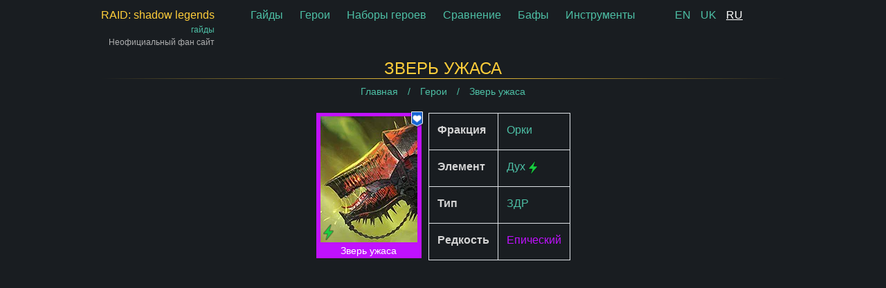

--- FILE ---
content_type: text/html; charset=utf-8
request_url: https://raid.guide/ru/shadow-legends/zver-uzhasa/
body_size: 19599
content:










<!doctype html>
<html lang="ru" prefix="og: https://ogp.me/ns#">
<head>
    <title>Зверь ужаса - артефакты, таланты, видео и обзоры | Raid Shadow Legends Guides</title>
    <meta name="description" content="Полная информация о герое Зверь ужаса, статы (базовые показатели), скилы, формулы и отзывы пользователей | raid.guide">
    <meta http-equiv="content-type" content="text/html; charset=UTF-8">
    <meta name="robots" content="INDEX,FOLLOW"/>
    <meta name="viewport" content="width=device-width,initial-scale=1">
    <meta name="clckd" content="d26927338acf4e43794cf282b43527dd"/>
    
    
    
    <meta property="og:title" content="Зверь ужаса"/>
    <meta property="og:type" content="website"/>
    <meta property="og:url" content="https://raid.guide/ru/shadow-legends/zver-uzhasa/"/>
    <meta property="og:image" content="https://raid.guide/media/cache/43afb5ef54e7f058be8fc50581994c9e/hero/terrorbeast-1310.jpg"/>
    <meta property="og:image:width" content="282"/>
    <meta property="og:image:height" content="368"/>

    
        
        
            <link rel="alternate" hreflang="en" href="/en/shadow-legends/terrorbeast/"/>
        
    
        
        
            <link rel="alternate" hreflang="uk" href="/uk/shadow-legends/zvir-zhakhu/"/>
        
    
        
        
            <link rel="alternate" hreflang="ru" href="/ru/shadow-legends/zver-uzhasa/"/>
        
    
    <link rel="icon" href="/static/favicon.png" sizes="64x64"/>
    
    
        <style>/*! sass-bem-constructor - version : 1.0.0 - 2016-07-24 */.container,.content,.footer,.header{padding-left:10px;padding-right:10px;margin:0 auto;width:100%}@media (min-width:576px){.container,.content,.footer,.header{max-width:540px}}@media (min-width:768px){.container,.content,.footer,.header{max-width:720px}}@media (min-width:952px){.container,.content,.footer,.header{max-width:920px}}@media (min-width:1130px){.container,.content,.footer,.header{max-width:1010px}}*,:after,:before{box-sizing:border-box}html{font-family:sans-serif;line-height:1.15;-webkit-text-size-adjust:100%;-webkit-tap-highlight-color:rgba(0,0,0,0)}article,aside,figcaption,figure,footer,header,hgroup,main,nav,section{display:block}body{margin:0;font-family:-apple-system,BlinkMacSystemFont,Segoe UI,Roboto,Helvetica Neue,Arial,Noto Sans,sans-serif,Apple Color Emoji,Segoe UI Emoji,Segoe UI Symbol,Noto Color Emoji;font-size:1rem;font-weight:400;line-height:1.5;color:#d3d3d3;text-align:left;background-color:#191d21}[tabindex="-1"]:focus:not(.focus-visible),[tabindex="-1"]:focus:not(:focus-visible){outline:0!important}hr{box-sizing:content-box;height:0;overflow:visible}h1,h2,h3,h4,h5,h6{margin-top:0;margin-bottom:.5rem}p{margin-top:0;margin-bottom:1rem}abbr[data-original-title],abbr[title]{text-decoration:underline;-webkit-text-decoration:underline dotted;text-decoration:underline dotted;cursor:help;border-bottom:0;-webkit-text-decoration-skip-ink:none;text-decoration-skip-ink:none}address{font-style:normal;line-height:inherit}address,dl,ol,ul{margin-bottom:1rem}dl,ol,ul{margin-top:0}ol ol,ol ul,ul ol,ul ul{margin-bottom:0}dt{font-weight:700}dd{margin-bottom:.5rem;margin-left:0}blockquote{margin:0 0 1rem}b,strong{font-weight:bolder}small{font-size:80%}sub,sup{position:relative;font-size:75%;line-height:0;vertical-align:baseline}sub{bottom:-.25em}sup{top:-.5em}a{color:#4dbfa5;text-decoration:none;background-color:transparent}a:hover{color:#338d78;text-decoration:underline}a:not([href]):not([class]),a:not([href]):not([class]):hover{color:inherit;text-decoration:none}code,kbd,pre,samp{font-family:SFMono-Regular,Menlo,Monaco,Consolas,Liberation Mono,Courier New,monospace;font-size:1em}pre{margin-top:0;margin-bottom:1rem;overflow:auto;-ms-overflow-style:scrollbar}figure{margin:0 0 1rem}img{border-style:none}img,svg{vertical-align:middle}svg{overflow:hidden}table{border-collapse:collapse}caption{padding-top:.75rem;padding-bottom:.75rem;color:#6c757d;text-align:left;caption-side:bottom}th{text-align:inherit;text-align:-webkit-match-parent}label{display:inline-block;margin-bottom:.5rem}button{border-radius:0}button:focus{outline:1px dotted;outline:5px auto -webkit-focus-ring-color}button,input,optgroup,select,textarea{margin:0;font-family:inherit;font-size:inherit;line-height:inherit}button,input{overflow:visible}button,select{text-transform:none}[role=button]{cursor:pointer}select{word-wrap:normal}[type=button],[type=reset],[type=submit],button{-webkit-appearance:button}[type=button]:not(:disabled),[type=reset]:not(:disabled),[type=submit]:not(:disabled),button:not(:disabled){cursor:pointer}[type=button]::-moz-focus-inner,[type=reset]::-moz-focus-inner,[type=submit]::-moz-focus-inner,button::-moz-focus-inner{padding:0;border-style:none}input[type=checkbox],input[type=radio]{box-sizing:border-box;padding:0}textarea{overflow:auto;resize:vertical}fieldset{min-width:0;padding:0;margin:0;border:0}legend{display:block;width:100%;max-width:100%;padding:0;margin-bottom:.5rem;font-size:1.5rem;line-height:inherit;color:inherit;white-space:normal}progress{vertical-align:baseline}[type=number]::-webkit-inner-spin-button,[type=number]::-webkit-outer-spin-button{height:auto}[type=search]{outline-offset:-2px;-webkit-appearance:none}[type=search]::-webkit-search-decoration{-webkit-appearance:none}::-webkit-file-upload-button{font:inherit;-webkit-appearance:button}output{display:inline-block}summary{display:list-item;cursor:pointer}template{display:none}[hidden]{display:none!important}.text-monospace{font-family:SFMono-Regular,Menlo,Monaco,Consolas,Liberation Mono,Courier New,monospace!important}.text-justify{text-align:justify!important}.text-wrap{white-space:normal!important}.text-nowrap{white-space:nowrap!important}.text-truncate{overflow:hidden;text-overflow:ellipsis;white-space:nowrap}.text-left{text-align:left!important}.text-right{text-align:right!important}.text-center{text-align:center!important}@media (min-width:576px){.text-sm-left{text-align:left!important}.text-sm-right{text-align:right!important}.text-sm-center{text-align:center!important}}@media (min-width:768px){.text-md-left{text-align:left!important}.text-md-right{text-align:right!important}.text-md-center{text-align:center!important}}@media (min-width:952px){.text-lg-left{text-align:left!important}.text-lg-right{text-align:right!important}.text-lg-center{text-align:center!important}}@media (min-width:1130px){.text-xl-left{text-align:left!important}.text-xl-right{text-align:right!important}.text-xl-center{text-align:center!important}}.text-lowercase{text-transform:lowercase!important}.text-uppercase{text-transform:uppercase!important}.text-capitalize{text-transform:capitalize!important}.font-weight-light{font-weight:300!important}.font-weight-lighter{font-weight:lighter!important}.font-weight-normal{font-weight:400!important}.font-weight-bold{font-weight:700!important}.font-weight-bolder{font-weight:bolder!important}.font-italic{font-style:italic!important}.text-white{color:#fff!important}.text-primary{color:#007bff!important}a.text-primary:focus,a.text-primary:hover{color:#0056b3!important}.text-secondary{color:#6c757d!important}a.text-secondary:focus,a.text-secondary:hover{color:#494f54!important}.text-success{color:#28a745!important}a.text-success:focus,a.text-success:hover{color:#19692c!important}.text-info{color:#17a2b8!important}a.text-info:focus,a.text-info:hover{color:#0f6674!important}.text-warning{color:#ffc107!important}a.text-warning:focus,a.text-warning:hover{color:#ba8b00!important}.text-danger{color:#dc3545!important}a.text-danger:focus,a.text-danger:hover{color:#a71d2a!important}.text-light{color:#f8f9fa!important}a.text-light:focus,a.text-light:hover{color:#cbd3da!important}.text-dark{color:#343a40!important}a.text-dark:focus,a.text-dark:hover{color:#121416!important}.text-body{color:#d3d3d3!important}.text-muted{color:#6c757d!important}.text-black-50{color:rgba(0,0,0,.5)!important}.text-white-50{color:hsla(0,0%,100%,.5)!important}.text-hide{font:0/0 a;color:transparent;text-shadow:none;background-color:transparent;border:0}.text-decoration-none{text-decoration:none!important}.text-break{word-break:break-word!important;word-wrap:break-word!important}.text-reset{color:inherit!important}.h1,.h2,.h3,.h4,.h5,.h6,h1,h2,h3,h4,h5,h6{margin-bottom:.5rem;font-weight:500;line-height:1.2}.h1,h1{font-size:1.5rem}.h2,h2{font-size:1.3rem}.h3,h3{font-size:1.15rem}.h4,h4{font-size:1.1rem}.h5,h5{font-size:1.05rem}.h6,h6{font-size:1rem}.lead{font-size:1.25rem;font-weight:300}.display-1{font-size:6rem}.display-1,.display-2{font-weight:300;line-height:1.2}.display-2{font-size:5.5rem}.display-3{font-size:4.5rem}.display-3,.display-4{font-weight:300;line-height:1.2}.display-4{font-size:3.5rem}hr{margin-top:1rem;margin-bottom:1rem;border:0;border-top:1px solid rgba(0,0,0,.1)}.small,small{font-size:80%;font-weight:400}.mark,mark{padding:.2em;background-color:#fcf8e3}.list-inline,.list-unstyled{padding-left:0;list-style:none}.list-inline-item{display:inline-block}.list-inline-item:not(:last-child){margin-right:.5rem}.initialism{font-size:90%;text-transform:uppercase}.blockquote{margin-bottom:1rem;font-size:1.25rem}.blockquote-footer{display:block;font-size:80%;color:#6c757d}.blockquote-footer:before{content:"\2014\00A0"}/*!
 * Hamburgers
 * @description Tasty CSS-animated hamburgers
 * @author Jonathan Suh @jonsuh
 * @site https://jonsuh.com/hamburgers
 * @link https://github.com/jonsuh/hamburgers
 */.hamburger{padding:5px;display:inline-block;cursor:pointer;transition-property:opacity,filter;transition-duration:.15s;transition-timing-function:linear;font:inherit;color:inherit;text-transform:none;background-color:transparent;border:0;margin:0;overflow:visible}.hamburger.is-active:hover,.hamburger:hover{opacity:.7}.hamburger.is-active .hamburger-inner,.hamburger.is-active .hamburger-inner:after,.hamburger.is-active .hamburger-inner:before{background-color:#ffce3a}.hamburger-box{width:40px;height:24px;display:inline-block;position:relative}.hamburger-inner{display:block;top:50%;margin-top:-2px}.hamburger-inner,.hamburger-inner:after,.hamburger-inner:before{width:40px;height:4px;background-color:#ffce3a;border-radius:4px;position:absolute;transition-property:transform;transition-duration:.15s;transition-timing-function:ease}.hamburger-inner:after,.hamburger-inner:before{content:"";display:block}.hamburger-inner:before{top:-10px}.hamburger-inner:after{bottom:-10px}.hamburger--squeeze .hamburger-inner{transition-duration:75ms;transition-timing-function:cubic-bezier(.55,.055,.675,.19)}.hamburger--squeeze .hamburger-inner:before{transition:top 75ms ease .12s,opacity 75ms ease}.hamburger--squeeze .hamburger-inner:after{transition:bottom 75ms ease .12s,transform 75ms cubic-bezier(.55,.055,.675,.19)}.hamburger--squeeze.is-active .hamburger-inner{transform:rotate(45deg);transition-delay:.12s;transition-timing-function:cubic-bezier(.215,.61,.355,1)}.hamburger--squeeze.is-active .hamburger-inner:before{top:0;opacity:0;transition:top 75ms ease,opacity 75ms ease .12s}.hamburger--squeeze.is-active .hamburger-inner:after{bottom:0;transform:rotate(-90deg);transition:bottom 75ms ease,transform 75ms cubic-bezier(.215,.61,.355,1) .12s}.d-none{display:none!important}.pt-5{padding-top:45px}.pb-5{padding-bottom:25px}.py-5{padding:45px 0}.py-3{padding:10px 0}.mb-3{margin-bottom:10px}.form-control{display:block;width:100%;height:calc(1.5em + .75rem + 2px);padding:.375rem .75rem;font-size:1rem;font-weight:400;line-height:1.5;color:#dee2e6;background-color:#000;background-clip:padding-box;border:1px solid #6c757d;border-radius:.25rem}.form-control::-moz-placeholder{color:#6c757d;opacity:1}.form-control:-ms-input-placeholder{color:#6c757d;opacity:1}.form-control::placeholder{color:#6c757d;opacity:1}.h1,.h2,.h3,.h4,.h5,.h6,h1,h2,h3,h4,h5,h6{text-transform:uppercase;text-align:center;color:#ffce3a}.h1:after,.h2:after,.h3:after,.h4:after,.h5:after,.h6:after,h1:after,h2:after,h3:after,h4:after,h5:after,h6:after{display:block;content:"";height:1px;width:100%;background:linear-gradient(90deg,transparent,#ffce3a,transparent)}ul{list-style:none}ul li{position:relative}ul li:before{content:"\2022";color:#ffce3a;font-weight:700;display:block;width:1em;position:absolute;left:-1em;top:0}.header{margin-top:10px;margin-bottom:15px;display:flex;justify-content:space-between}.header .hamburger-container{display:none}.header .logo-container{display:flex;flex-direction:column;text-align:right}.header .logo-link{display:flex;flex-direction:column;text-decoration:none}.header .logo-link>span:first-child{color:#ffce3a}.header .logo-link>span:last-child{font-size:12px}.header .info-note{display:block;font-size:12px;opacity:.8}.header .main-navigation a{margin:0 10px}.header .language-switcher a{margin:0 5px}.header .language-switcher a.selected{color:#fff;text-decoration:underline}.header .language-switcher,.header .logo-container{flex-basis:165px}.content-wide{width:100%;padding-left:10px;padding-right:10px}@media (min-width:1130px){.full-width{width:calc(100vw - 100px);position:relative;left:50%;right:50%;margin-left:calc(-50vw + 50px);margin-right:calc(-50vw + 50px);display:flex;align-items:center;justify-content:center}}video{width:100%;max-width:100%}.breadcrumbs{margin-bottom:20px;text-align:center;font-size:14px}.breadcrumbs a{text-decoration:none}.breadcrumbs a:after{content:"/";margin:0 10px}.breadcrumbs>div{display:inline}.breadcrumbs>div:last-of-type a:after{display:none}.footer{margin-top:30px;border-top:1px solid rgba(255,193,7,.37);min-height:100px;display:flex;align-items:center;justify-content:center}.footer a{margin:0 10px}.text-content{max-width:840px;margin:0 auto}.text-content a{text-decoration:underline}#sprite{display:none}.video-player{position:relative}.video-player .overlay{position:absolute;cursor:pointer;display:flex;align-items:center;justify-content:center;top:0;left:0;right:0;bottom:0;z-index:100;background:rgba(0,0,0,.7)}.video-player .overlay svg{display:block;max-width:128px;width:20%;fill:#ffc107}.guide-list{display:flex;flex-wrap:wrap;margin:0 -10px}.guide-list .guide-item{flex-basis:33.33333%;padding:10px;margin-bottom:15px}@media (max-width:951.98px){.guide-list .guide-item{flex-basis:50%}}@media (max-width:767.98px){.guide-list .guide-item{flex-basis:100%}}.guide-list .guide-item__link{display:block;padding-top:56.25%;position:relative;background:#495057}.guide-list .guide-item__link .guide-item__intro,.guide-list .guide-item__link img,.guide-list .guide-item__link picture{height:100%;width:100%;position:absolute;top:0;left:0}.guide-list .guide-item__link:hover .guide-item__intro{opacity:1}.guide-list .guide-item__intro{opacity:0;transition:opacity .3s ease-in-out;background:#000;color:#ffce3a;display:flex;align-items:center;text-align:center;padding:10px;z-index:2;overflow:hidden;font-size:.9em}.guide-list .guide-item__title{position:absolute;bottom:0;color:#fff;background:linear-gradient(transparent,rgba(0,0,0,.8));height:70px;width:100%;font-size:1.1rem;line-height:1.1rem;padding:10px;display:flex;align-items:flex-end}.guide-list .guide-item__place{color:#ffce3a;background:rgba(0,0,0,.6);position:absolute;top:0;right:0;padding:2px 7px;border-bottom-left-radius:10px}.champions-stats.simple-view .champion{display:none}.champions-stats.simple-view .simple-champion-link{display:block}.summon-results .champion{opacity:0;transition:opacity .7s ease-in-out}.summon-results .champion.summoned{opacity:1}#shard-open-simulator .row{display:flex;flex-wrap:wrap;align-items:center}#shard-open-simulator .row .col-1{flex-grow:1}#shard-open-simulator .row .col-2{margin-left:15px;flex-basis:320px;max-height:300px;width:320px;max-width:320px;flex-grow:0}@media (max-width:575.98px){#shard-open-simulator .row .col-2{margin-left:0;flex-basis:100%;max-width:none;width:auto;order:-1}}.unit{margin:0 auto 15px;overflow:hidden}@media (min-width:576px){.unit.float-left{margin-right:25px}}@media (max-width:575.98px){.unit.float-left{width:auto!important;height:auto!important}}.unit.sample{flex-shrink:0;flex-grow:0}.unit.sample,.unit.sample .ad-preview{display:flex;align-items:center;justify-content:center}.unit.sample .ad-preview{background:gold;color:#fff;text-align:center;font-size:20px}.tools-container{display:flex;align-items:center;justify-content:center;flex-wrap:wrap}.tools-container .tool-link{display:block;margin:20px;border:1px solid;padding:20px}.tools-container .tool-link svg{fill:currentColor}.tools-container .tool-link span{padding-top:15px;display:block;text-align:center}#six-star-calc{display:flex}#six-star-calc .calculator-container{flex-grow:1}#six-star-calc .advertisement-container{width:320px;margin-left:20px;overflow:hidden}@media (max-width:575.98px){#six-star-calc{flex-direction:column}#six-star-calc .advertisement-container{width:100%;margin-left:0}}.stop-russia{display:flex;align-items:center;justify-content:center;position:relative;width:100%;height:50px;margin-bottom:20px}.stop-russia:hover{text-decoration:none}.stop-russia .stop-russia-text{text-transform:uppercase;position:relative;z-index:2;font-size:32px;color:#fff;text-shadow:0 0 4px #000}.stop-russia:after,.stop-russia:before{content:"";display:block;position:absolute;height:25px;left:0;right:0;z-index:1}.stop-russia:before{background:#025bbd;top:0}.stop-russia:after{background:#fed504;bottom:0}.champion{width:152px;height:210px;display:flex;flex-direction:column;text-decoration:none!important;text-align:center;padding:5px 5px 0;margin:10px;color:#fff!important}.champion>span{white-space:nowrap;mix-blend-mode:color-dodge;line-height:20px;font-size:14px}.champion>picture{width:142px;height:184px}.champion.legendary{background-color:rgba(255,215,0,.8)}.champion.legendary:hover{background-color:gold}.champion.legendary>span{mix-blend-mode:difference}.champion.epic{background:#c011ff}.champion.rare{background:#1e90ff}.champion.uncommon{background:#3a9f0f}.champion.common{background:silver}.champion-list{display:flex;flex-wrap:wrap;justify-content:center}.champion-list .champion{flex-grow:0;flex-shrink:0}.champion-details{display:flex;justify-content:center;margin-bottom:15px}.champion-details .champion{margin:0 10px 0 0}.champion-details .table{height:100%}@media (max-width:575.98px){.champion-details{flex-wrap:wrap}.champion-details .champion{margin:10px}}.gear-list{flex-wrap:wrap;justify-content:center;display:flex}.gear-list .gear-description{border:1px solid #4dbfa5;padding:10px;margin:10px}.color-legendary{color:gold}.color-epic{color:#c011ff}.color-rare{color:#1e90ff}.color-uncommon{color:#3a9f0f}.color-common{color:silver}.buff{display:flex;flex-direction:row;text-decoration:none!important;align-items:baseline;padding:10px;width:170px;min-height:44px;flex-shrink:0}.buff img,.buff picture{width:24px;height:24px;flex-grow:0;flex-shrink:0}.buff>span{padding-left:5px;display:block;flex-grow:1;line-height:24px}.buff-list{display:flex;flex-wrap:wrap;justify-content:left}.buff-list .buff{width:25%}@media (max-width:575.98px){.buff-list .buff{width:100%}}@media (min-width:576px) and (max-width:767.98px){.buff-list .buff{width:50%}}.skill{display:flex;flex-wrap:wrap;margin-bottom:50px}.skill .skill-image{flex-basis:64px}.skill .skill-image img,.skill .skill-image picture{width:64px;height:64px}.skill .skill-formula{margin-bottom:10px;padding:2px 10px;display:inline-block;background:#d8ff51;border-radius:12px;color:#000;max-width:200px;white-space:nowrap;text-overflow:ellipsis;overflow:hidden}.skill .skill-info{flex-basis:calc(100% - 264px)}.skill .skill-info>article{margin-bottom:10px}.skill .skill-buffs{flex-basis:200px;flex-grow:1;flex-shrink:0;align-items:flex-end;display:flex;flex-direction:column}.skill .skill-levels td,.skill .skill-levels th{width:33.33333%}@media (max-width:575.98px){.skill .skill-info{flex-basis:100%;padding-left:0!important}.skill .skill-buffs{align-items:flex-start}}.skill .skill-cooldown{font-size:80%;opacity:.5}.champion-skills .skill-info{padding-left:15px}.champion-skills .skill-info h4{text-align:left;color:#fff;font-weight:700}.champion-skills .skill-info h4:after{background:none}.champions-stats tr>th:first-child{width:1px}.champions-stats .simple-champion-link{display:none;white-space:nowrap}.champions-stats th{position:relative;cursor:pointer}.champions-stats th.active{background-color:#1b393e}.champions-stats th.active:after{top:0;right:0;bottom:0;position:absolute;display:block;line-height:43px;font-size:30px}</style>
    
    <style>/*! sass-bem-constructor - version : 1.0.0 - 2016-07-24 */.table{width:100%;margin-bottom:1rem;color:#d3d3d3}.table td,.table th{padding:.75rem;vertical-align:top;border-top:1px solid #dee2e6}.table thead th{vertical-align:bottom;border-bottom:2px solid #dee2e6}.table tbody+tbody{border-top:2px solid #dee2e6}.table-sm td,.table-sm th{padding:.3rem}.table-bordered,.table-bordered td,.table-bordered th{border:1px solid #dee2e6}.table-bordered thead td,.table-bordered thead th{border-bottom-width:2px}.table-borderless tbody+tbody,.table-borderless td,.table-borderless th,.table-borderless thead th{border:0}.table-striped tbody tr:nth-of-type(odd){background-color:rgba(0,0,0,.05)}.table-hover tbody tr:hover{color:#212529;background-color:rgba(0,0,0,.075)}.table-primary,.table-primary>td,.table-primary>th{background-color:#b8daff}.table-primary tbody+tbody,.table-primary td,.table-primary th,.table-primary thead th{border-color:#7abaff}.table-hover .table-primary:hover,.table-hover .table-primary:hover>td,.table-hover .table-primary:hover>th{background-color:#9fcdff}.table-secondary,.table-secondary>td,.table-secondary>th{background-color:#d6d8db}.table-secondary tbody+tbody,.table-secondary td,.table-secondary th,.table-secondary thead th{border-color:#b3b7bb}.table-hover .table-secondary:hover,.table-hover .table-secondary:hover>td,.table-hover .table-secondary:hover>th{background-color:#c8cbcf}.table-success,.table-success>td,.table-success>th{background-color:#c3e6cb}.table-success tbody+tbody,.table-success td,.table-success th,.table-success thead th{border-color:#8fd19e}.table-hover .table-success:hover,.table-hover .table-success:hover>td,.table-hover .table-success:hover>th{background-color:#b1dfbb}.table-info,.table-info>td,.table-info>th{background-color:#bee5eb}.table-info tbody+tbody,.table-info td,.table-info th,.table-info thead th{border-color:#86cfda}.table-hover .table-info:hover,.table-hover .table-info:hover>td,.table-hover .table-info:hover>th{background-color:#abdde5}.table-warning,.table-warning>td,.table-warning>th{background-color:#ffeeba}.table-warning tbody+tbody,.table-warning td,.table-warning th,.table-warning thead th{border-color:#ffdf7e}.table-hover .table-warning:hover,.table-hover .table-warning:hover>td,.table-hover .table-warning:hover>th{background-color:#ffe8a1}.table-danger,.table-danger>td,.table-danger>th{background-color:#f5c6cb}.table-danger tbody+tbody,.table-danger td,.table-danger th,.table-danger thead th{border-color:#ed969e}.table-hover .table-danger:hover,.table-hover .table-danger:hover>td,.table-hover .table-danger:hover>th{background-color:#f1b0b7}.table-light,.table-light>td,.table-light>th{background-color:#fdfdfe}.table-light tbody+tbody,.table-light td,.table-light th,.table-light thead th{border-color:#fbfcfc}.table-hover .table-light:hover,.table-hover .table-light:hover>td,.table-hover .table-light:hover>th{background-color:#ececf6}.table-dark,.table-dark>td,.table-dark>th{background-color:#c6c8ca}.table-dark tbody+tbody,.table-dark td,.table-dark th,.table-dark thead th{border-color:#95999c}.table-hover .table-dark:hover,.table-hover .table-dark:hover>td,.table-hover .table-dark:hover>th{background-color:#b9bbbe}.table-active,.table-active>td,.table-active>th,.table-hover .table-active:hover,.table-hover .table-active:hover>td,.table-hover .table-active:hover>th{background-color:rgba(0,0,0,.075)}.table .thead-dark th{color:#dee2e6;background-color:#343a40;border-color:#454d55}.table .thead-light th{color:#495057;background-color:#e9ecef;border-color:#dee2e6}.table-dark{color:#dee2e6;background-color:#343a40}.table-dark td,.table-dark th,.table-dark thead th{border-color:#454d55}.table-dark.table-bordered{border:0}.table-dark.table-striped tbody tr:nth-of-type(odd){background-color:hsla(0,0%,100%,.05)}.table-dark.table-hover tbody tr:hover{color:#fff;background-color:hsla(0,0%,100%,.075)}@media (max-width:575.98px){.table-responsive-sm{display:block;width:100%;overflow-x:auto;-webkit-overflow-scrolling:touch}.table-responsive-sm>.table-bordered{border:0}}@media (max-width:767.98px){.table-responsive-md{display:block;width:100%;overflow-x:auto;-webkit-overflow-scrolling:touch}.table-responsive-md>.table-bordered{border:0}}@media (max-width:951.98px){.table-responsive-lg{display:block;width:100%;overflow-x:auto;-webkit-overflow-scrolling:touch}.table-responsive-lg>.table-bordered{border:0}}@media (max-width:1129.98px){.table-responsive-xl{display:block;width:100%;overflow-x:auto;-webkit-overflow-scrolling:touch}.table-responsive-xl>.table-bordered{border:0}}.table-responsive{display:block;width:100%;overflow-x:auto;-webkit-overflow-scrolling:touch}.table-responsive>.table-bordered{border:0}</style>

    
        <link type="text/css" href="/static/mobile-3cc88047461b26a9d995.css" rel="stylesheet" media="screen and (max-width:576px)"/>
    
    
    <script async src="https://www.googletagmanager.com/gtag/js?id=UA-151144785-3"></script>
    <script>
        window.dataLayer = window.dataLayer || [];

        function gtag() {
            dataLayer.push(arguments);
        }

        gtag('js', new Date());
        gtag('config', 'UA-151144785-3');
    </script>


    
    <script data-ad-client="ca-pub-3009310427348237" async
            src="https://pagead2.googlesyndication.com/pagead/js/adsbygoogle.js"></script>

</head>
<body class="preloader load-animation">
<svg id="sprite" display="none" xmlns="http://www.w3.org/2000/svg" xmlns:xlink="http://www.w3.org/1999/xlink"><defs><symbol viewBox="0 0 512 512" id="ancient-scroll"><path d="m458 381.113281v-217.445312c0-3.199219-1.53125-6.207031-4.117188-8.089844l-24.6875-17.949219 19.4375-12.148437c2.789063-1.742188 4.542969-4.746094 4.691407-8.03125.144531-3.285157-1.332031-6.433594-3.953125-8.417969l-18.039063-13.667969v-6.363281h16.667969c5.523438 0 10-4.476562 10-10v-20c0-32.53125-26.46875-59-59-59h-341c-.101562 0-.195312.0117188-.292969.015625-.230469-.0039062-.453125-.015625-.683593-.015625-15.746094 0-30.375 7.777344-41.191407 21.902344-10.210937 13.332031-15.832031 30.910156-15.832031 49.496094 0 33.414062 21.871094 60.601562 48.753906 60.601562h55.324219v158.5c0 3.390625 1.714844 6.546875 4.558594 8.390625l19.605469 12.710937-20.828126 18.609376c-2.121093 1.894531-3.335937 4.609374-3.335937 7.457031v86.664062c0 .539063.054687 1.066407.136719 1.582031-.082032.519532-.136719 1.046876-.136719 1.585938 0 25.441406 6.570313 46.855469 18.996094 61.925781 12.003906 14.554688 29.074219 22.574219 48.0625 22.574219h274.863281c36.394531 0 66-29.605469 66-66 0-32.292969-23.320312-59.226562-54-64.886719zm-375.925781-269.113281c2.945312-5.550781 4.613281-11.957031 4.613281-18.839844 0-23.054687-14.933594-39.160156-36.320312-39.160156-5.523438 0-10 4.476562-10 10s4.476562 10 10 10c10.21875 0 16.320312 7.164062 16.320312 19.160156 0 12.238282-9.242188 18.839844-17.933594 18.839844-15.585937 0-28.753906-18.59375-28.753906-40.601562 0-28.339844 16.609375-51.398438 37.023438-51.398438 14.140624 0 25.195312 4.394531 32.847656 13.058594 9.429687 10.667968 14.207031 27.976562 14.207031 51.441406v27.5zm56.429687 364.699219c-9.4375-11.445313-14.425781-28.457031-14.425781-49.199219 0-.539062-.054687-1.066406-.136719-1.585938.082032-.515624.136719-1.042968.136719-1.582031v-82.191406l27.25-24.351563c2.324219-2.074218 3.550781-5.117187 3.308594-8.226562-.238281-3.105469-1.914063-5.925781-4.527344-7.621094l-26.03125-16.875v-200.566406c0-28.371094-6.417969-50.066406-19.0625-64.5h293.984375c21.503906 0 39 17.496094 39 39v10h-16.667969c-5.519531 0-10 4.476562-10 10v21.332031c0 3.132813 1.46875 6.082031 3.964844 7.972657l10.433594 7.90625-19.695313 12.308593c-2.820312 1.761719-4.578125 4.808594-4.695312 8.128907-.117188 3.320312 1.425781 6.484374 4.113281 8.4375l32.546875 23.671874v211.242188h-254.234375c-.492187 0-.976563.046875-1.453125.117188-.960938-.070313-1.929688-.117188-2.910156-.117188-21.269532 0-37.933594 17.0625-37.933594 38.839844 0 23.058594 14.933594 39.160156 36.320312 39.160156 5.523438 0 10-4.476562 10-10s-4.476562-10-10-10c-10.21875 0-16.320312-7.164062-16.320312-19.160156 0-12.238282 9.242188-18.839844 17.933594-18.839844 15.585937 0 28.753906 18.59375 28.753906 40.601562 0 28.339844-16.605469 51.398438-37.019531 51.398438-13.09375 0-24.378907-5.289062-32.632813-15.300781zm307.496094 15.300781h-235.207031c.515625-.625 1.03125-1.25 1.53125-1.902344 9.585937-12.515625 15.125-28.777344 15.769531-46.097656h155.90625c5.523438 0 10-4.476562 10-10s-4.476562-10-10-10h-157.71875c-2.070312-9.03125-5.78125-17.214844-10.71875-24h230.4375c25.363281 0 46 20.636719 46 46s-20.636719 46-46 46zm0 0" /><path d="m189.359375 98c2.628906 0 5.199219-1.070312 7.070313-2.929688 1.859374-1.859374 2.929687-4.441406 2.929687-7.070312s-1.070313-5.210938-2.929687-7.070312c-1.871094-1.859376-4.441407-2.929688-7.070313-2.929688-2.640625 0-5.210937 1.070312-7.070313 2.929688-1.859374 1.859374-2.929687 4.441406-2.929687 7.070312s1.070313 5.210938 2.929687 7.070312c1.859376 1.859376 4.429688 2.929688 7.070313 2.929688zm0 0" /><path d="m232 98h144.355469c5.523437 0 10-4.476562 10-10s-4.476563-10-10-10h-144.355469c-5.523438 0-10 4.476562-10 10s4.476562 10 10 10zm0 0" /><path d="m189.355469 154h187c5.523437 0 10-4.476562 10-10s-4.476563-10-10-10h-187c-5.519531 0-10 4.476562-10 10s4.480469 10 10 10zm0 0" /><path d="m189.355469 210h187c5.523437 0 10-4.476562 10-10s-4.476563-10-10-10h-187c-5.519531 0-10 4.476562-10 10s4.480469 10 10 10zm0 0" /><path d="m189.355469 266h187c5.523437 0 10-4.476562 10-10s-4.476563-10-10-10h-187c-5.519531 0-10 4.476562-10 10s4.480469 10 10 10zm0 0" /><path d="m189.355469 322h187c5.523437 0 10-4.476562 10-10s-4.476563-10-10-10h-187c-5.519531 0-10 4.476562-10 10s4.480469 10 10 10zm0 0" /><path d="m422.871094 424c-2.632813 0-5.210938 1.070312-7.070313 2.929688-1.859375 1.859374-2.929687 4.441406-2.929687 7.070312s1.066406 5.210938 2.929687 7.070312c1.859375 1.859376 4.4375 2.929688 7.070313 2.929688 2.628906 0 5.207031-1.070312 7.066406-2.929688 1.863281-1.859374 2.933594-4.441406 2.933594-7.070312s-1.070313-5.210938-2.933594-7.070312c-1.859375-1.859376-4.4375-2.929688-7.066406-2.929688zm0 0" /></symbol><symbol viewBox="0 0 128 128" id="gambling"><g><path d="m19.742 67.3a7.7 7.7 0 1 0 7.7 7.7 7.706 7.706 0 0 0 -7.7-7.7zm0 11.893a4.2 4.2 0 1 1 4.2-4.2 4.2 4.2 0 0 1 -4.2 4.197z" /><path d="m53.01 67.3a7.7 7.7 0 1 0 7.7 7.7 7.706 7.706 0 0 0 -7.7-7.7zm0 11.893a4.2 4.2 0 1 1 4.2-4.2 4.2 4.2 0 0 1 -4.2 4.197z" /><path d="m36.376 83.932a7.7 7.7 0 1 0 7.7 7.7 7.705 7.705 0 0 0 -7.7-7.7zm0 11.893a4.2 4.2 0 1 1 4.2-4.2 4.2 4.2 0 0 1 -4.2 4.2z" /><path d="m53.01 100.565a7.7 7.7 0 1 0 7.7 7.7 7.707 7.707 0 0 0 -7.7-7.7zm0 11.894a4.2 4.2 0 1 1 4.2-4.2 4.2 4.2 0 0 1 -4.2 4.2z" /><path d="m19.742 100.565a7.7 7.7 0 1 0 7.7 7.7 7.707 7.707 0 0 0 -7.7-7.7zm0 11.894a4.2 4.2 0 1 1 4.2-4.2 4.2 4.2 0 0 1 -4.2 4.2z" /><path d="m53.847 34.829a7.7 7.7 0 1 0 10.514 2.818 7.707 7.707 0 0 0 -10.514-2.818zm5.947 10.3a4.2 4.2 0 1 1 1.536-5.729 4.2 4.2 0 0 1 -1.536 5.73z" /><path d="m82.41 40.149a7.7 7.7 0 0 0 -3.983 14.87 7.768 7.768 0 0 0 2 .265 7.7 7.7 0 0 0 1.983-15.135zm.107 11.07a4.2 4.2 0 1 1 -2.1-7.834 4.258 4.258 0 0 1 1.093.145 4.2 4.2 0 0 1 1.012 7.689z" /><path d="m105.133 46.237a7.7 7.7 0 0 0 -3.984 14.87 7.7 7.7 0 0 0 3.984-14.87zm2.062 8.522a4.2 4.2 0 1 1 -4.06-5.285 4.249 4.249 0 0 1 1.092.144 4.2 4.2 0 0 1 2.968 5.141z" /><path d="m127.228 55.917-30.628-53.041a5.748 5.748 0 0 0 -7.85-2.105l-53.042 30.629a5.75 5.75 0 0 0 -2.1 7.854l9.24 16h-37.097a5.757 5.757 0 0 0 -5.751 5.746v61.25a5.757 5.757 0 0 0 5.751 5.75h61.249a5.756 5.756 0 0 0 5.75-5.75v-28.239l52.375-30.239a5.749 5.749 0 0 0 2.1-7.855zm-57.98 66.333a2.253 2.253 0 0 1 -2.248 2.25h-61.249a2.253 2.253 0 0 1 -2.25-2.25v-61.25a2.253 2.253 0 0 1 2.25-2.25h61.249a2.253 2.253 0 0 1 2.248 2.25zm55.174-62.876a2.232 2.232 0 0 1 -1.049 1.366l-50.625 29.23v-28.97a5.756 5.756 0 0 0 -5.748-5.747h-20.115l-10.25-17.753a2.249 2.249 0 0 1 .823-3.073l53.042-30.627a2.248 2.248 0 0 1 3.073.824l30.627 53.043a2.231 2.231 0 0 1 .222 1.707z" /></g></symbol><symbol viewBox="0 0 480 480" id="play"><path d="m240 0c-132.546875 0-240 107.453125-240 240s107.453125 240 240 240 240-107.453125 240-240c-.148438-132.484375-107.515625-239.851562-240-240zm0 464c-123.710938 0-224-100.289062-224-224s100.289062-224 224-224 224 100.289062 224 224c-.140625 123.652344-100.347656 223.859375-224 224zm0 0" /><path d="m197.039062 129.792969c-2.394531-1.945313-5.691406-2.335938-8.476562-1.011719s-4.5625 4.132812-4.5625 7.21875v208c0 3.085938 1.777344 5.894531 4.5625 7.21875s6.082031.933594 8.476562-1.011719l128-104c1.871094-1.519531 2.953126-3.796875 2.953126-6.207031s-1.082032-4.6875-2.953126-6.207031zm2.960938 197.40625v-174.398438l107.3125 87.199219zm0 0" /></symbol><symbol viewBox="0 0 477.867 477.867" id="puzzle">
	<g>
		<path d="M409.6,204.8V85.333c0-9.426-7.641-17.067-17.067-17.067H273.067C273.067,30.564,242.503,0,204.8,0
			s-68.267,30.564-68.267,68.267H17.067C7.641,68.267,0,75.908,0,85.333v149.811c0.003,9.426,7.646,17.065,17.071,17.062
			c4.215-0.001,8.28-1.562,11.413-4.382c13.941-12.69,35.529-11.676,48.219,2.265c12.69,13.941,11.676,35.529-2.265,48.219
			c-13.024,11.856-32.93,11.856-45.954,0c-7.006-6.306-17.797-5.738-24.103,1.267c-2.82,3.133-4.381,7.198-4.382,11.413V460.8
			c0,9.426,7.641,17.067,17.067,17.067h149.811c9.426-0.002,17.065-7.645,17.062-17.071c-0.001-4.215-1.562-8.28-4.382-11.413
			c-12.69-13.941-11.676-35.529,2.265-48.219s35.529-11.676,48.219,2.265c11.856,13.024,11.856,32.93,0,45.954
			c-6.306,7.006-5.738,17.797,1.267,24.103c3.133,2.82,7.198,4.381,11.413,4.382h149.811c9.426,0,17.067-7.641,17.067-17.067
			V341.333c37.703,0,68.267-30.564,68.267-68.267S447.303,204.8,409.6,204.8z M409.6,307.2c-3.884-0.058-7.729-0.785-11.366-2.15
			c-8.884-3.148-18.639,1.502-21.787,10.386c-0.648,1.827-0.979,3.752-0.98,5.69v122.607H270.848
			c1.475-5.569,2.221-11.306,2.219-17.067c0-37.703-30.564-68.267-68.267-68.267s-68.267,30.564-68.267,68.267
			c-0.002,5.761,0.744,11.498,2.219,17.067H34.133V339.115c5.569,1.475,11.306,2.221,17.067,2.219
			c37.703,0,68.267-30.564,68.267-68.267S88.903,204.8,51.2,204.8c-5.761-0.002-11.498,0.744-17.067,2.219V102.4H156.74
			c9.426-0.005,17.062-7.651,17.057-17.076c-0.001-1.939-0.333-3.863-0.98-5.691c-1.365-3.637-2.093-7.482-2.15-11.366
			c0-18.851,15.282-34.133,34.133-34.133s34.133,15.282,34.133,34.133c-0.058,3.884-0.785,7.729-2.15,11.366
			c-3.148,8.884,1.502,18.639,10.386,21.787c1.827,0.648,3.752,0.979,5.69,0.98h122.607v122.607
			c0.005,9.426,7.651,17.062,17.076,17.057c1.939-0.001,3.863-0.333,5.69-0.98c3.637-1.365,7.482-2.093,11.366-2.15
			c18.851,0,34.133,15.282,34.133,34.133S428.451,307.2,409.6,307.2z" />
	</g>
</symbol><symbol viewBox="0 -4 512.00067 512" id="speed"><path d="m430.375 283.078125 11.542969-12.957031 63.488281-71.289063c4.753906-5.339843 7.105469-12.398437 6.5-19.519531-.601562-7.121094-4.109375-13.683594-9.695312-18.144531-11.40625-8.472657-27.429688-6.667969-36.664063 4.132812l-56.738281 63.703125c-1.527344 1.71875-3.679688 2.761719-5.976563 2.894532-2.300781.132812-4.554687-.652344-6.273437-2.183594l-51.84375-46.175782-32.402344-28.851562c-1.71875-1.53125-3.976562-2.316406-6.273438-2.183594-2.300781.132813-4.449218 1.175782-5.980468 2.894532l-28.855469 32.394531-241.429687 271.082031c-9.664063 10.421875-9.605469 26.546875.128906 36.898438 5.070312 5.039062 11.992187 7.777343 19.136718 7.5625 7.144532-.214844 13.890626-3.355469 18.648438-8.691407l236.621094-265.734375c1.53125-1.722656 3.683594-2.761718 5.980468-2.894531 2.296876-.132813 4.554688.648437 6.273438 2.179687l51.84375 46.175782 12.964844 11.542968c14.316406 12.746094 36.253906 11.476563 49.003906-2.835937zm0 0" /><path d="m74.820312 175.539062c11.410157 8.472657 27.429688 6.667969 36.664063-4.132812l56.738281-63.703125c1.53125-1.71875 3.679688-2.761719 5.980469-2.894531 2.296875-.132813 4.554687.652344 6.273437 2.183594l58.324219 51.945312c1.71875 1.53125 3.976563 2.316406 6.273438 2.183594 2.296875-.132813 4.449219-1.175782 5.980469-2.894532l23.082031-25.921874c1.53125-1.71875 2.316406-3.976563 2.183593-6.273438-.132812-2.296875-1.175781-4.449219-2.894531-5.980469l-64.796875-57.707031-12.96875-11.550781c-14.3125-12.746094-36.253906-11.476563-49.003906 2.835937l-11.539062 12.964844-63.488282 71.28125c-4.757812 5.339844-7.109375 12.398438-6.503906 19.519531.605469 7.121094 4.109375 13.683594 9.695312 18.144531zm0 0" /><path d="m274.320312 458.925781c-9.664062 10.421875-9.605468 26.546875.128907 36.898438 5.074219 5.03125 11.996093 7.757812 19.140625 7.535156 7.144531-.226563 13.882812-3.375 18.632812-8.714844l63.535156-71.273437 11.539063-12.953125c6.125-6.875 9.265625-15.902344 8.734375-25.09375-.53125-9.195313-4.695312-17.796875-11.570312-23.921875l-12.957032-11.539063-64.808594-57.71875c-1.71875-1.53125-3.976562-2.316406-6.273437-2.183593-2.296875.136718-4.449219 1.175781-5.976563 2.894531l-23.085937 25.921875c-1.53125 1.71875-2.316406 3.976562-2.183594 6.273437.136719 2.296875 1.175781 4.449219 2.894531 5.980469l58.324219 51.9375c1.71875 1.53125 2.757813 3.683594 2.890625 5.980469.132813 2.296875-.652344 4.554687-2.1875 6.273437zm0 0" /><path d="m335.65625 121.265625c28.628906 25.503906 72.511719 22.964844 98.015625-5.667969 25.5-28.628906 22.964844-72.511718-5.667969-98.015625-28.628906-25.5-72.515625-22.964843-98.015625 5.667969-12.246093 13.75-18.53125 31.800781-17.46875 50.183594 1.0625 18.378906 9.386719 35.585937 23.136719 47.832031zm0 0" /><path d="m8.679688 234.304688h69.421874c4.792969 0 8.679688-3.882813 8.679688-8.675782 0-4.792968-3.886719-8.679687-8.679688-8.679687h-69.421874c-4.792969 0-8.679688 3.886719-8.679688 8.679687 0 4.792969 3.886719 8.675782 8.679688 8.675782zm0 0" /><path d="m34.710938 260.339844c0 4.792968 3.886718 8.679687 8.679687 8.679687h69.421875c4.792969 0 8.679688-3.886719 8.679688-8.679687 0-4.792969-3.886719-8.679688-8.679688-8.679688h-69.421875c-4.792969 0-8.679687 3.886719-8.679687 8.679688zm0 0" /></symbol><symbol viewBox="0 0 480 480" id="stats">
		<g>
			<rect y="464" width="480" height="16" />
            <path d="M32,448h80c4.418,0,8-3.582,8-8V296c0-4.418-3.582-8-8-8H32c-4.418,0-8,3.582-8,8v144C24,444.418,27.582,448,32,448z
				 M40,304h64v128H40V304z" />
            <path d="M256,448h80c4.418,0,8-3.582,8-8V200c0-4.418-3.582-8-8-8h-80c-4.418,0-8,3.582-8,8v240C248,444.418,251.582,448,256,448
				z M264,208h64v224h-64V208z" />
            <path d="M144,448h80c4.418,0,8-3.582,8-8V104c0-4.418-3.582-8-8-8h-80c-4.418,0-8,3.582-8,8v336C136,444.418,139.582,448,144,448
				z M152,112h64v320h-64V112z" />
            <path d="M368,448h80c4.418,0,8-3.582,8-8V8c0-4.418-3.582-8-8-8h-80c-4.418,0-8,3.582-8,8v432C360,444.418,363.582,448,368,448z
				 M376,16h64v416h-64V16z" />
		</g>
</symbol><symbol viewBox="0 0 128 128" id="trophy"><g><path d="M76.618,87.221H51.382a1.75,1.75,0,0,0-1.546.929l-5.577,10.5a1.751,1.751,0,0,0,1.546,2.571H82.2a1.751,1.751,0,0,0,1.546-2.571l-5.577-10.5A1.75,1.75,0,0,0,76.618,87.221Zm-27.9,10.5,3.718-7H75.566l3.718,7Z" /><path d="M79.341,31.582a1.75,1.75,0,0,0-1.7-.865l-8.561.931L65.6,23.769a1.75,1.75,0,0,0-3.2,0l-3.475,7.879-8.561-.931a1.751,1.751,0,0,0-1.6,2.774l5.087,6.948-5.087,6.949a1.747,1.747,0,0,0-.1,1.908,1.729,1.729,0,0,0,1.7.864l8.561-.931,3.475,7.88a1.75,1.75,0,0,0,3.2,0l3.475-7.88,8.561.931a1.726,1.726,0,0,0,1.7-.864,1.749,1.749,0,0,0-.1-1.908l-5.087-6.949,5.087-6.948A1.751,1.751,0,0,0,79.341,31.582ZM68.18,45.611a1.75,1.75,0,0,0-1.79,1.035L64,52.065l-2.39-5.419a1.749,1.749,0,0,0-1.6-1.044,1.726,1.726,0,0,0-.19.009l-5.889.641,3.5-4.78a1.753,1.753,0,0,0,0-2.068l-3.5-4.778,5.889.64a1.736,1.736,0,0,0,1.79-1.034L64,28.813l2.39,5.419a1.735,1.735,0,0,0,1.79,1.034l5.889-.64L70.57,39.4a1.753,1.753,0,0,0,0,2.068l3.5,4.78Z" /><path d="M112.247,14.723H96.594V9.028a1.75,1.75,0,0,0-1.75-1.75H33.156a1.75,1.75,0,0,0-1.75,1.75v5.7H15.753A15.768,15.768,0,0,0,0,30.473V43.207a15.7,15.7,0,0,0,12.1,15.32l23.8,5.677a27.744,27.744,0,0,0,8.928,8.637v7.693L31.448,105.725H27.561a7.5,7.5,0,1,0,0,15h72.878a7.5,7.5,0,0,0,0-15H96.552L83.178,80.534V72.841A27.74,27.74,0,0,0,92.107,64.2L115.9,58.527A15.7,15.7,0,0,0,128,43.207V30.473A15.768,15.768,0,0,0,112.247,14.723Zm-15.653,11.5h15.653a4.255,4.255,0,0,1,4.25,4.25V43.207a4.238,4.238,0,0,1-3.264,4.135L96.5,51.334c.059-.734.1-1.472.1-2.216ZM31.5,51.335,14.767,47.342A4.238,4.238,0,0,1,11.5,43.207V30.473a4.255,4.255,0,0,1,4.25-4.25H31.406v22.9C31.406,49.862,31.445,50.6,31.5,51.335ZM12.91,55.123A12.21,12.21,0,0,1,3.5,43.207V30.473a12.263,12.263,0,0,1,12.25-12.25H31.406v4.5H15.753A7.759,7.759,0,0,0,8,30.473V43.207a7.725,7.725,0,0,0,5.952,7.539l18.108,4.32a27.692,27.692,0,0,0,1.61,5.01Zm66.768,24.1H48.322V73.6H79.678Zm24.759,34a4,4,0,0,1-4,4H27.561a4,4,0,1,1,0-8h72.878A4,4,0,0,1,104.437,113.223Zm-69.026-7.5,12.213-23H80.376l12.213,23ZM80.968,70.1H47.032A24.247,24.247,0,0,1,34.906,49.118V10.778H93.094v38.34A24.247,24.247,0,0,1,80.968,70.1ZM124.5,43.207a12.21,12.21,0,0,1-9.408,11.916L94.327,60.076a27.692,27.692,0,0,0,1.61-5.01l18.108-4.32A7.725,7.725,0,0,0,120,43.207V30.473a7.759,7.759,0,0,0-7.75-7.75H96.594v-4.5h15.653a12.264,12.264,0,0,1,12.25,12.25Z" /></g></symbol></defs></svg>



    


<header class="header">
    <nav class="logo-container">
        <a class="logo-link" href="/ru/">
            <span>RAID: shadow legends</span>
            <span>гайды</span>
        </a>
        <span class="info-note">Неофициальный фан сайт</span>
    </nav>
    <div class="hamburger-container">
        <button id="hamburger" class="hamburger hamburger--squeeze">
            <span class="hamburger-box"><span class="hamburger-inner"></span></span>
        </button>
    </div>
    <nav class="main-navigation">
        <a href="/ru/guides/">Гайды</a>
        <a href="/ru/shadow-legends/">Герои</a>
        <a href="/ru/sets/">Наборы героев</a>
        <a href="/ru/compare/">Сравнение</a>
        <a href="/ru/buffs/">Бафы</a>
        <a href="/ru/tools/" class="tools">Инструменты</a>
    </nav>
    <nav class="language-switcher">
        
            
            
            
                <a  hreflang="en"
                                                       href="/en/shadow-legends/terrorbeast/">EN</a>
            
        
            
            
            
                <a  hreflang="uk"
                                                       href="/uk/shadow-legends/zvir-zhakhu/">UK</a>
            
        
            
            
            
                <a  class="selected" hreflang="ru"
                                                       href="/ru/shadow-legends/zver-uzhasa/">RU</a>
            
        
    </nav>
</header>

<main id="content" class="content">
    
    
        
        
        
    
    
    
    

    
    <h1 class="text-center">Зверь ужаса</h1>
    <nav class="breadcrumbs" aria-label="breadcrumb" vocab="http://schema.org/" typeof="BreadcrumbList">
    
        <div property="itemListElement" typeof="ListItem">
            <a class="breadcrumb-item" property="item" typeof="WebPage" href="/ru/">
                <span property="name">Главная</span>
            </a>
            <meta property="position" content="1">
        </div>
    
        <div property="itemListElement" typeof="ListItem">
            <a class="breadcrumb-item" property="item" typeof="WebPage" href="/ru/shadow-legends/">
                <span property="name">Герои</span>
            </a>
            <meta property="position" content="2">
        </div>
    
        <div property="itemListElement" typeof="ListItem">
            <a class="breadcrumb-item" property="item" typeof="WebPage" href="/ru/shadow-legends/zver-uzhasa/">
                <span property="name">Зверь ужаса</span>
            </a>
            <meta property="position" content="3">
        </div>
    
</nav>
    <div class="champion-details">
        

<a href="/ru/shadow-legends/zver-uzhasa/"
   data-slug="zver-uzhasa"
   data-rarity="epic"
   data-element="spirit"
   class="champion epic spirit hp aura-hp ">
    <picture class="js-lazy-pic" data-iesrc="/media/cache/0470e5ab8c775611aedfaae028b79365/hero/terrorbeast-1310.jpg" data-alt="Зверь ужаса"><source srcset="/media/cache/0fe623e048362d5fe995c17f010d50df/hero/terrorbeast-1310.webp" type="image/webp"><source srcset="/media/cache/0470e5ab8c775611aedfaae028b79365/hero/terrorbeast-1310.jpg" type="image/jpeg"><noscript><img src="/media/cache/0470e5ab8c775611aedfaae028b79365/hero/terrorbeast-1310.jpg" alt="Зверь ужаса"></noscript></picture>
    <span>Зверь ужаса</span>
</a>
        <div>
            <table class="table table-bordered">
                <tr>
                    <th>Фракция</th>
                    <td>
                        
                        <a href="/ru/shadow-legends/f/fraction-10/">Орки</a>
                    </td>
                </tr>
                <tr>
                    <th>Элемент</th>
                    <td>
                        
                        <a href="/ru/shadow-legends/f/element-spirit/">Дух</a>
                        
                        <img src="/static/element/spirit.png"
                             height="20"
                             alt="Дух"/>
                    </td>
                </tr>
                <tr>
                    <th>Тип</th>
                    <td>
                        
                        <a href="/ru/shadow-legends/f/type-hp/">ЗДР</a>
                    </td>
                </tr>
                <tr>
                    <th>Редкость</th>
                    <td>
                        
                        <a href="/ru/shadow-legends/f/rarity-epic/"
                           class="color-epic">Епический</a>
                    </td>
                </tr>
            </table>
        </div>
    </div>
    

    


    <ins class="adsbygoogle"
         style="display:block; margin-bottom: 15px; min-height: 320px;"
         data-ad-client="ca-pub-3009310427348237"
         data-ad-slot="9050176430"
         data-ad-format="auto"
         data-full-width-responsive="true"></ins>
    <script>
        (adsbygoogle = window.adsbygoogle || []).push({});
    </script>


    

    
        <section class="champion-aura text-center py-5">
            <h2 class=" h4">
                Аура героя Зверь ужаса
            </h2>
            <p>
                ЗДР
                <strong>25
                    %</strong>
                
                    Место:Все битвы
                
                
            </p>
        </section>
    

    
        <section class="champion-skills py-5">
            <h2 class="text-center h4">
                Скилы героя Зверь ужаса 
            </h2>
            
                


<div class="skill">
    
        <div class="skill-image">
            <picture class="js-lazy-pic" data-iesrc="/media/cache/8b4cb88950ce5ffdd440cc46d80ddae8/skill/1310_s1.png" data-alt="Болезненный укус"><source srcset="/media/cache/0fe623e048362d5fe995c17f010d50df/skill/1310_s1.webp" type="image/webp"><source srcset="/media/cache/8b4cb88950ce5ffdd440cc46d80ddae8/skill/1310_s1.png" type="image/png"><noscript><img src="/media/cache/8b4cb88950ce5ffdd440cc46d80ddae8/skill/1310_s1.png" alt="Болезненный укус"></noscript></picture>
        </div>
    
    <div class="skill-info">
        <h4>Болезненный укус</h4>
        
            
            
                <div class="skill-formula" title="4.5*ATK">Формула: 4.5*ATK</div>
            
        
        <article>
            Атака по врагу. С вероятностью 20% продлевает перезарядку случайного навыка цели на 1 ход.
            
        </article>
        
            


    <a href="#skill-levels-97"
       onclick="document.getElementById('skill-levels-97').classList.toggle('d-none'); return false;">Уровни навыка</a>
    <div class="skill-levels d-none" id="skill-levels-97">
        <table class="table table-sm table-bordered">
            <thead>
            <tr>
                <th>Уровень</th>
                <th>Тип</th>
                <th>Значение</th>
            </tr>
            </thead>
            <tbody>
            
                <tr>
                    <td>1</td>
                    <td>Урон</td>
                    <td>5
                        %</td>
                </tr>
            
                <tr>
                    <td>2</td>
                    <td>Урон</td>
                    <td>10
                        %</td>
                </tr>
            
                <tr>
                    <td>3</td>
                    <td>Шанс бафа/дебафа</td>
                    <td>5
                        %</td>
                </tr>
            
                <tr>
                    <td>4</td>
                    <td>Шанс бафа/дебафа</td>
                    <td>5
                        %</td>
                </tr>
            
            </tbody>
        </table>
    </div>

        
    </div>
    
        <div class="skill-buffs">
            
        </div>
    
</div>
            
                


<div class="skill">
    
        <div class="skill-image">
            <picture class="js-lazy-pic" data-iesrc="/media/cache/8b4cb88950ce5ffdd440cc46d80ddae8/skill/1310_s2.png" data-alt="Резкий крик"><source srcset="/media/cache/0fe623e048362d5fe995c17f010d50df/skill/1310_s2.webp" type="image/webp"><source srcset="/media/cache/8b4cb88950ce5ffdd440cc46d80ddae8/skill/1310_s2.png" type="image/png"><noscript><img src="/media/cache/8b4cb88950ce5ffdd440cc46d80ddae8/skill/1310_s2.png" alt="Резкий крик"></noscript></picture>
        </div>
    
    <div class="skill-info">
        <h4>Резкий крик</h4>
        
            
            
                <div class="skill-formula" title="0.23*HP">Формула: 0.23*HP</div>
            
        
        <article>
            Атакует случайные цели 2 раза. Накладывает на команду <color=#1ee600>Отражение урона</color> 30% на 3 хода.
            
                <div class="skill-cooldown">Перезарядка навыка: 4</div>
            
        </article>
        
            


    <a href="#skill-levels-98"
       onclick="document.getElementById('skill-levels-98').classList.toggle('d-none'); return false;">Уровни навыка</a>
    <div class="skill-levels d-none" id="skill-levels-98">
        <table class="table table-sm table-bordered">
            <thead>
            <tr>
                <th>Уровень</th>
                <th>Тип</th>
                <th>Значение</th>
            </tr>
            </thead>
            <tbody>
            
                <tr>
                    <td>1</td>
                    <td>Урон</td>
                    <td>5
                        %</td>
                </tr>
            
                <tr>
                    <td>2</td>
                    <td>Урон</td>
                    <td>5
                        %</td>
                </tr>
            
                <tr>
                    <td>3</td>
                    <td>Урон</td>
                    <td>10
                        %</td>
                </tr>
            
                <tr>
                    <td>4</td>
                    <td>Урон</td>
                    <td>10
                        %</td>
                </tr>
            
                <tr>
                    <td>5</td>
                    <td>Перезарядка навыка</td>
                    <td>-1</td>
                </tr>
            
            </tbody>
        </table>
    </div>

        
    </div>
    
        <div class="skill-buffs">
            
                
<a href="/ru/buffs/otrazhenie-urona/"
   class="buff ">
    <picture class="js-lazy-pic" data-iesrc="/media/cache/0470e5ab8c775611aedfaae028b79365/buff/reflectdamage-411.jpg" data-alt="Отражение урона 30%"><source srcset="/media/cache/0fe623e048362d5fe995c17f010d50df/buff/reflectdamage-411.webp" type="image/webp"><source srcset="/media/cache/0470e5ab8c775611aedfaae028b79365/buff/reflectdamage-411.jpg" type="image/jpeg"><noscript><img src="/media/cache/0470e5ab8c775611aedfaae028b79365/buff/reflectdamage-411.jpg" alt="Отражение урона 30%"></noscript></picture>
    <span>Отражение урона 30%</span>
</a>
            
        </div>
    
</div>
            
                


<div class="skill">
    
        <div class="skill-image">
            <picture class="js-lazy-pic" data-iesrc="/media/cache/8b4cb88950ce5ffdd440cc46d80ddae8/skill/1310_s3.png" data-alt="Поедание плоти"><source srcset="/media/cache/0fe623e048362d5fe995c17f010d50df/skill/1310_s3.webp" type="image/webp"><source srcset="/media/cache/8b4cb88950ce5ffdd440cc46d80ddae8/skill/1310_s3.png" type="image/png"><noscript><img src="/media/cache/8b4cb88950ce5ffdd440cc46d80ddae8/skill/1310_s3.png" alt="Поедание плоти"></noscript></picture>
        </div>
    
    <div class="skill-info">
        <h4>Поедание плоти</h4>
        
            
            
                <div class="skill-formula" title="3.7*ATK">Формула: 3.7*ATK</div>
            
                <div class="skill-formula" title=" TRG_HP">Формула:  TRG_HP</div>
            
        
        <article>
            Атакует врага 2 раза. Если цель погибает, восстанавливает 100% своего здоровья. Если цель выживает, накладывает на нее <color=#1ee600>Оглушение</color> на 2 хода.
            
                <div class="skill-cooldown">Перезарядка навыка: 6</div>
            
        </article>
        
            


    <a href="#skill-levels-99"
       onclick="document.getElementById('skill-levels-99').classList.toggle('d-none'); return false;">Уровни навыка</a>
    <div class="skill-levels d-none" id="skill-levels-99">
        <table class="table table-sm table-bordered">
            <thead>
            <tr>
                <th>Уровень</th>
                <th>Тип</th>
                <th>Значение</th>
            </tr>
            </thead>
            <tbody>
            
                <tr>
                    <td>1</td>
                    <td>Урон</td>
                    <td>10
                        %</td>
                </tr>
            
                <tr>
                    <td>2</td>
                    <td>Урон</td>
                    <td>10
                        %</td>
                </tr>
            
                <tr>
                    <td>3</td>
                    <td>Перезарядка навыка</td>
                    <td>-1</td>
                </tr>
            
                <tr>
                    <td>4</td>
                    <td>Перезарядка навыка</td>
                    <td>-1</td>
                </tr>
            
            </tbody>
        </table>
    </div>

        
    </div>
    
        <div class="skill-buffs">
            
                
<a href="/ru/buffs/oglushenie/"
   class="buff penalty">
    <picture class="js-lazy-pic" data-iesrc="/media/cache/0470e5ab8c775611aedfaae028b79365/buff/stun-10.jpg" data-alt="Оглушение"><source srcset="/media/cache/0fe623e048362d5fe995c17f010d50df/buff/stun-10.webp" type="image/webp"><source srcset="/media/cache/0470e5ab8c775611aedfaae028b79365/buff/stun-10.jpg" type="image/jpeg"><noscript><img src="/media/cache/0470e5ab8c775611aedfaae028b79365/buff/stun-10.jpg" alt="Оглушение"></noscript></picture>
    <span>Оглушение</span>
</a>
            
        </div>
    
</div>
            
        </section>
    

    
        


    <ins class="adsbygoogle"
         style="display:block; margin-bottom: 15px; min-height: 320px;"
         data-ad-client="ca-pub-3009310427348237"
         data-ad-slot="9050176430"
         data-ad-format="auto"
         data-full-width-responsive="true"></ins>
    <script>
        (adsbygoogle = window.adsbygoogle || []).push({});
    </script>

        <section class="pt-5">
            <h2 class="text-center h4">Статы по уровнях</h2>
            <p>
                <a href="/ru/stats/">Смотрите сравнение стат по всем героям 60 лвл</a> в одной таблице
            </p>
            

<div class="table-responsive">
    <table class="table table-bordered champion-stats">
        <thead>
        <tr>
            
            <th>ЛВЛ</th>
            <th>ЗВЕЗДЫ</th>
            <th>ЗДР</th>
            <th>АТК</th>
            <th>ЗАЩ</th>
            <th>СКР</th>
            <th>КРИТ.Ш</th>
            <th>КРИТ.У</th>
            <th>СОПР</th>
            <th>ТЧН</th>
        </tr>
        </thead>
        <tbody>
        
            
            <tr>
                
                <th>60</th>
                <td>6</td>
                <td>
                    20970
                    
                </td>
                <td>
                    1057
                    
                </td>
                <td>
                    848
                    
                </td>
                <td>
                    93
                    
                </td>
                <td>
                    15
                    
                </td>
                <td>
                    60
                    
                </td>
                <td>
                    30
                    
                </td>
                <td>
                    0
                    
                </td>
            </tr>
            
        
        </tbody>
    </table>
</div>
        </section>
    

    

    

    
        <section class="pt-5">
            <h2 class="text-center h4">Сравнить этого героя с</h2>
            <nav class="champion-list">
                
                    
                    
                    

<a href="/ru/compare/zver-uzhasa-vs-liudoed/"
   data-slug="liudoed"
   data-rarity="epic"
   data-element="void"
   class="champion epic void hp aura-hp ">
    <picture class="js-lazy-pic" data-iesrc="/media/cache/0470e5ab8c775611aedfaae028b79365/hero/maneater-1070.jpg" data-alt="Людоед"><source srcset="/media/cache/0fe623e048362d5fe995c17f010d50df/hero/maneater-1070.webp" type="image/webp"><source srcset="/media/cache/0470e5ab8c775611aedfaae028b79365/hero/maneater-1070.jpg" type="image/jpeg"><noscript><img src="/media/cache/0470e5ab8c775611aedfaae028b79365/hero/maneater-1070.jpg" alt="Людоед"></noscript></picture>
    <span>Людоед</span>
</a>
                
                    
                    
                    

<a href="/ru/compare/zver-uzhasa-vs-azur/"
   data-slug="azur"
   data-rarity="epic"
   data-element="void"
   class="champion epic void hp aura-hp ">
    <picture class="js-lazy-pic" data-iesrc="/media/cache/0470e5ab8c775611aedfaae028b79365/hero/azure-1180.jpg" data-alt="Азур"><source srcset="/media/cache/0fe623e048362d5fe995c17f010d50df/hero/azure-1180.webp" type="image/webp"><source srcset="/media/cache/0470e5ab8c775611aedfaae028b79365/hero/azure-1180.jpg" type="image/jpeg"><noscript><img src="/media/cache/0470e5ab8c775611aedfaae028b79365/hero/azure-1180.jpg" alt="Азур"></noscript></picture>
    <span>Азур</span>
</a>
                
                    
                    
                    

<a href="/ru/compare/zver-uzhasa-vs-khask/"
   data-slug="khask"
   data-rarity="epic"
   data-element="force"
   class="champion epic force hp aura-hp ">
    <picture class="js-lazy-pic" data-iesrc="/media/cache/0470e5ab8c775611aedfaae028b79365/hero/husk-1210.jpg" data-alt="Хаск"><source srcset="/media/cache/0fe623e048362d5fe995c17f010d50df/hero/husk-1210.webp" type="image/webp"><source srcset="/media/cache/0470e5ab8c775611aedfaae028b79365/hero/husk-1210.jpg" type="image/jpeg"><noscript><img src="/media/cache/0470e5ab8c775611aedfaae028b79365/hero/husk-1210.jpg" alt="Хаск"></noscript></picture>
    <span>Хаск</span>
</a>
                
                    
                    
                    

<a href="/ru/compare/zver-uzhasa-vs-nazana/"
   data-slug="nazana"
   data-rarity="epic"
   data-element="force"
   class="champion epic force hp aura-hp ">
    <picture class="js-lazy-pic" data-iesrc="/media/cache/0470e5ab8c775611aedfaae028b79365/hero/nazana-1640.jpg" data-alt="Назана"><source srcset="/media/cache/0fe623e048362d5fe995c17f010d50df/hero/nazana-1640.webp" type="image/webp"><source srcset="/media/cache/0470e5ab8c775611aedfaae028b79365/hero/nazana-1640.jpg" type="image/jpeg"><noscript><img src="/media/cache/0470e5ab8c775611aedfaae028b79365/hero/nazana-1640.jpg" alt="Назана"></noscript></picture>
    <span>Назана</span>
</a>
                
                    
                    
                    

<a href="/ru/compare/zver-uzhasa-vs-vrask/"
   data-slug="vrask"
   data-rarity="epic"
   data-element="spirit"
   class="champion epic spirit hp aura-defence ">
    <picture class="js-lazy-pic" data-iesrc="/media/cache/0470e5ab8c775611aedfaae028b79365/hero/vrask-1660.jpg" data-alt="Враск"><source srcset="/media/cache/0fe623e048362d5fe995c17f010d50df/hero/vrask-1660.webp" type="image/webp"><source srcset="/media/cache/0470e5ab8c775611aedfaae028b79365/hero/vrask-1660.jpg" type="image/jpeg"><noscript><img src="/media/cache/0470e5ab8c775611aedfaae028b79365/hero/vrask-1660.jpg" alt="Враск"></noscript></picture>
    <span>Враск</span>
</a>
                
                    
                    
                    

<a href="/ru/compare/zver-uzhasa-vs-lazurnaia-ledi/"
   data-slug="lazurnaia-ledi"
   data-rarity="epic"
   data-element="spirit"
   class="champion epic spirit hp aura-None ">
    <picture class="js-lazy-pic" data-iesrc="/media/cache/0470e5ab8c775611aedfaae028b79365/hero/woad-painted-2260.jpg" data-alt="Лазурная леди"><source srcset="/media/cache/0fe623e048362d5fe995c17f010d50df/hero/woad-painted-2260.webp" type="image/webp"><source srcset="/media/cache/0470e5ab8c775611aedfaae028b79365/hero/woad-painted-2260.jpg" type="image/jpeg"><noscript><img src="/media/cache/0470e5ab8c775611aedfaae028b79365/hero/woad-painted-2260.jpg" alt="Лазурная леди"></noscript></picture>
    <span>Лазурная леди</span>
</a>
                
                    
                    
                    

<a href="/ru/compare/zver-uzhasa-vs-iotun/"
   data-slug="iotun"
   data-rarity="epic"
   data-element="magic"
   class="champion epic magic hp aura-hp ">
    <picture class="js-lazy-pic" data-iesrc="/media/cache/0470e5ab8c775611aedfaae028b79365/hero/jotunn-2580.jpg" data-alt="Ётун"><source srcset="/media/cache/0fe623e048362d5fe995c17f010d50df/hero/jotunn-2580.webp" type="image/webp"><source srcset="/media/cache/0470e5ab8c775611aedfaae028b79365/hero/jotunn-2580.jpg" type="image/jpeg"><noscript><img src="/media/cache/0470e5ab8c775611aedfaae028b79365/hero/jotunn-2580.jpg" alt="Ётун"></noscript></picture>
    <span>Ётун</span>
</a>
                
                    
                    
                    

<a href="/ru/compare/zver-uzhasa-vs-khoup/"
   data-slug="khoup"
   data-rarity="epic"
   data-element="magic"
   class="champion epic magic hp aura-hp ">
    <picture class="js-lazy-pic" data-iesrc="/media/cache/0470e5ab8c775611aedfaae028b79365/hero/hope-2610.jpg" data-alt="Хоуп"><source srcset="/media/cache/0fe623e048362d5fe995c17f010d50df/hero/hope-2610.webp" type="image/webp"><source srcset="/media/cache/0470e5ab8c775611aedfaae028b79365/hero/hope-2610.jpg" type="image/jpeg"><noscript><img src="/media/cache/0470e5ab8c775611aedfaae028b79365/hero/hope-2610.jpg" alt="Хоуп"></noscript></picture>
    <span>Хоуп</span>
</a>
                
                    
                    
                    

<a href="/ru/compare/zver-uzhasa-vs-dzhareg/"
   data-slug="dzhareg"
   data-rarity="epic"
   data-element="magic"
   class="champion epic magic hp aura-hp ">
    <picture class="js-lazy-pic" data-iesrc="/media/cache/0470e5ab8c775611aedfaae028b79365/hero/jareg-2990.jpg" data-alt="Джарег"><source srcset="/media/cache/0fe623e048362d5fe995c17f010d50df/hero/jareg-2990.webp" type="image/webp"><source srcset="/media/cache/0470e5ab8c775611aedfaae028b79365/hero/jareg-2990.jpg" type="image/jpeg"><noscript><img src="/media/cache/0470e5ab8c775611aedfaae028b79365/hero/jareg-2990.jpg" alt="Джарег"></noscript></picture>
    <span>Джарег</span>
</a>
                
                    
                    
                    

<a href="/ru/compare/zver-uzhasa-vs-missioner/"
   data-slug="missioner"
   data-rarity="epic"
   data-element="force"
   class="champion epic force hp aura-hp ">
    <picture class="js-lazy-pic" data-iesrc="/media/cache/0470e5ab8c775611aedfaae028b79365/hero/missionary-3210.jpg" data-alt="Миссионер"><source srcset="/media/cache/0fe623e048362d5fe995c17f010d50df/hero/missionary-3210.webp" type="image/webp"><source srcset="/media/cache/0470e5ab8c775611aedfaae028b79365/hero/missionary-3210.jpg" type="image/jpeg"><noscript><img src="/media/cache/0470e5ab8c775611aedfaae028b79365/hero/missionary-3210.jpg" alt="Миссионер"></noscript></picture>
    <span>Миссионер</span>
</a>
                
                    
                    
                    

<a href="/ru/compare/zver-uzhasa-vs-bashennik/"
   data-slug="bashennik"
   data-rarity="epic"
   data-element="void"
   class="champion epic void hp aura-hp ">
    <picture class="js-lazy-pic" data-iesrc="/media/cache/0470e5ab8c775611aedfaae028b79365/hero/towering-titan-3230.jpg" data-alt="Башенник"><source srcset="/media/cache/0fe623e048362d5fe995c17f010d50df/hero/towering-titan-3230.webp" type="image/webp"><source srcset="/media/cache/0470e5ab8c775611aedfaae028b79365/hero/towering-titan-3230.jpg" type="image/jpeg"><noscript><img src="/media/cache/0470e5ab8c775611aedfaae028b79365/hero/towering-titan-3230.jpg" alt="Башенник"></noscript></picture>
    <span>Башенник</span>
</a>
                
                    
                    
                    

<a href="/ru/compare/zver-uzhasa-vs-okkultnyi-voin/"
   data-slug="okkultnyi-voin"
   data-rarity="epic"
   data-element="spirit"
   class="champion epic spirit hp aura-None ">
    <picture class="js-lazy-pic" data-iesrc="/media/cache/0470e5ab8c775611aedfaae028b79365/hero/occult-brawler-3300.jpg" data-alt="Оккультный воин"><source srcset="/media/cache/0fe623e048362d5fe995c17f010d50df/hero/occult-brawler-3300.webp" type="image/webp"><source srcset="/media/cache/0470e5ab8c775611aedfaae028b79365/hero/occult-brawler-3300.jpg" type="image/jpeg"><noscript><img src="/media/cache/0470e5ab8c775611aedfaae028b79365/hero/occult-brawler-3300.jpg" alt="Оккультный воин"></noscript></picture>
    <span>Оккультный воин</span>
</a>
                
                    
                    
                    

<a href="/ru/compare/zver-uzhasa-vs-atur/"
   data-slug="atur"
   data-rarity="epic"
   data-element="magic"
   class="champion epic magic hp aura-None ">
    <picture class="js-lazy-pic" data-iesrc="/media/cache/0470e5ab8c775611aedfaae028b79365/hero/atur-3470.jpg" data-alt="Атур"><source srcset="/media/cache/0fe623e048362d5fe995c17f010d50df/hero/atur-3470.webp" type="image/webp"><source srcset="/media/cache/0470e5ab8c775611aedfaae028b79365/hero/atur-3470.jpg" type="image/jpeg"><noscript><img src="/media/cache/0470e5ab8c775611aedfaae028b79365/hero/atur-3470.jpg" alt="Атур"></noscript></picture>
    <span>Атур</span>
</a>
                
                    
                    
                    

<a href="/ru/compare/zver-uzhasa-vs-pogromshchik/"
   data-slug="pogromshchik"
   data-rarity="epic"
   data-element="force"
   class="champion epic force hp aura-accuracy ">
    <picture class="js-lazy-pic" data-iesrc="/media/cache/0470e5ab8c775611aedfaae028b79365/hero/snorting-thug-3540.jpg" data-alt="Погромщик"><source srcset="/media/cache/0fe623e048362d5fe995c17f010d50df/hero/snorting-thug-3540.webp" type="image/webp"><source srcset="/media/cache/0470e5ab8c775611aedfaae028b79365/hero/snorting-thug-3540.jpg" type="image/jpeg"><noscript><img src="/media/cache/0470e5ab8c775611aedfaae028b79365/hero/snorting-thug-3540.jpg" alt="Погромщик"></noscript></picture>
    <span>Погромщик</span>
</a>
                
                    
                    
                    

<a href="/ru/compare/zver-uzhasa-vs-kapitan-temila/"
   data-slug="kapitan-temila"
   data-rarity="epic"
   data-element="magic"
   class="champion epic magic hp aura-resist ">
    <picture class="js-lazy-pic" data-iesrc="/media/cache/0470e5ab8c775611aedfaae028b79365/hero/captain-temila-3770.jpg" data-alt="Капитан Темила"><source srcset="/media/cache/0fe623e048362d5fe995c17f010d50df/hero/captain-temila-3770.webp" type="image/webp"><source srcset="/media/cache/0470e5ab8c775611aedfaae028b79365/hero/captain-temila-3770.jpg" type="image/jpeg"><noscript><img src="/media/cache/0470e5ab8c775611aedfaae028b79365/hero/captain-temila-3770.jpg" alt="Капитан Темила"></noscript></picture>
    <span>Капитан Темила</span>
</a>
                
            </nav>
        </section>
    

    

    

</main>

    

<footer class="footer">
    
    <p><a href="/ru/contacts">Контакты</a> <a href="/ru/page/politika-konfidencial-nosti
">Политика конфиденциальности</a></p>
</footer>


<script type="text/javascript" src="/static/main-f6fc977c0493ce0b9c46.js" async></script>
<noscript id="webpack-lazy-styles">
    
        <link rel="stylesheet" type="text/css" href="/static/main-bfb6b35b218da4b1e21d.css" onload="setTimeout(function(){document.body.classList.remove('load-animation'); document.body.classList.remove('preloader');}, 100);"/>
    
</noscript>
<script>
    (function () {
        var loadDeferredStyles = function () {
            var addStylesNode = document.getElementById("webpack-lazy-styles");
            var replacement = document.createElement("div");
            replacement.innerHTML = addStylesNode.textContent;
            document.body.appendChild(replacement);
            addStylesNode.parentElement.removeChild(addStylesNode);
        };
        var raf = window.requestAnimationFrame || window.mozRequestAnimationFrame || window.webkitRequestAnimationFrame || window.msRequestAnimationFrame;
        if (raf) {
            raf(function () {
                window.setTimeout(loadDeferredStyles, 0);
            });
        } else {
            window.addEventListener('load', loadDeferredStyles);
        }
    })();
</script>
</body>
</html>


--- FILE ---
content_type: text/html; charset=utf-8
request_url: https://www.google.com/recaptcha/api2/aframe
body_size: 268
content:
<!DOCTYPE HTML><html><head><meta http-equiv="content-type" content="text/html; charset=UTF-8"></head><body><script nonce="1OD5vbUU3ERaJtZA6d4OTA">/** Anti-fraud and anti-abuse applications only. See google.com/recaptcha */ try{var clients={'sodar':'https://pagead2.googlesyndication.com/pagead/sodar?'};window.addEventListener("message",function(a){try{if(a.source===window.parent){var b=JSON.parse(a.data);var c=clients[b['id']];if(c){var d=document.createElement('img');d.src=c+b['params']+'&rc='+(localStorage.getItem("rc::a")?sessionStorage.getItem("rc::b"):"");window.document.body.appendChild(d);sessionStorage.setItem("rc::e",parseInt(sessionStorage.getItem("rc::e")||0)+1);localStorage.setItem("rc::h",'1769136358679');}}}catch(b){}});window.parent.postMessage("_grecaptcha_ready", "*");}catch(b){}</script></body></html>